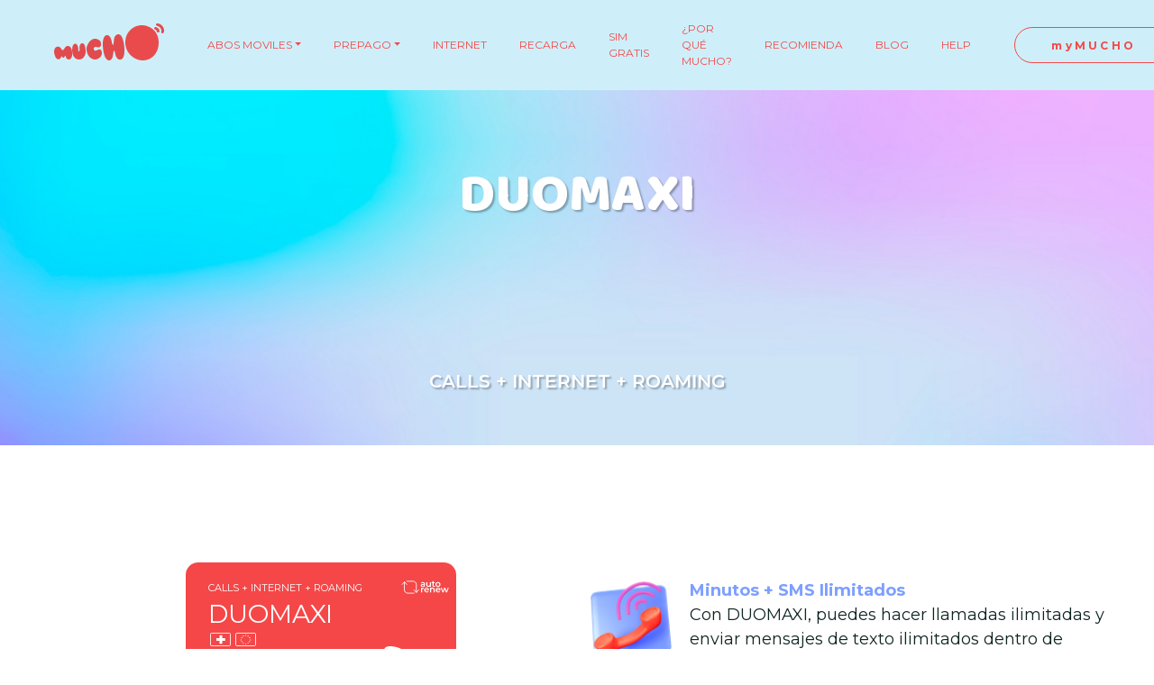

--- FILE ---
content_type: text/html; charset=UTF-8
request_url: https://muchomobile.ch/es/prepago/europa-mundo-llamadas-internet/duomaxi
body_size: 6935
content:
<!DOCTYPE html>
<html lang="es">
<head>
            <!-- Google tag (gtag.js) -->
        <script async src="https://www.googletagmanager.com/gtag/js?id=G-QVLBWMBCDF"></script>
        <script>
            window.dataLayer = window.dataLayer || [];
            function gtag(){dataLayer.push(arguments);}
            gtag('js', new Date());

            gtag('config', 'GTM-TFX66M3');
            gtag('config', 'DC-15967321');
        </script>
        <!-- End of global snippet: Please do not remove -->
    
    <meta charset="utf-8">
    <link rel="icon" type="image/png" href="/favicon.png"/>
    <meta name="viewport" content="width=device-width, initial-scale=1"/>

        <title>DUOMAXI | Tarjeta SIM de prepago Suiza y Europa</title>
    <meta name="robots" content="index,follow"/>
    <link rel="canonical" href="https://muchomobile.ch/es/prepago/europa-mundo-llamadas-internet/duomaxi"/>
<link rel="alternate" href="https://muchomobile.ch/de/prepaid/europa-welt-anruf-internet/duomaxi" hreflang="de-ch" />
<link rel="alternate" href="https://muchomobile.ch/en/prepaid/europe-world-call-internet/duomaxi" hreflang="en-ch" />
<link rel="alternate" href="https://muchomobile.ch/es/prepago/europa-mundo-llamadas-internet/duomaxi" hreflang="es-ch" />
<link rel="alternate" href="https://muchomobile.ch/fr/prépayé/europe-monde-appel-internet/duomaxi" hreflang="fr-ch" />
<link rel="alternate" href="https://muchomobile.ch/it/prepagata/europa-mondo-chiamate-internet/duomaxi" hreflang="it-ch" />
<link rel="alternate" href="https://muchomobile.ch/pt/pré-pago/europa-mundo-chamadas-internet/duomaxi" hreflang="pt-ch" />
<link rel="alternate" href="https://muchomobile.ch/" hreflang="x-default" />
    <meta name="description" content="¿Suiza y Europa ilimitada por 39,90 CHF/mes es posible? Descubra ahora nuestra tarjeta SIM de prepago DUOMAXI. Pida su tarjeta SIM gratuita.">

            <link rel="stylesheet" href="/build/frontend/1.css"><link rel="stylesheet" href="/build/frontend/frontend.css">
    
        <script type='application/ld+json'>
        {
            "@context": "http://www.schema.org",
            "@type": "WebPage",
            "name": "DUOMAXI | Tarjeta SIM de prepago Suiza y Europa",
            "description": "¿Suiza y Europa ilimitada por 39,90 CHF/mes es posible? Descubra ahora nuestra tarjeta SIM de prepago DUOMAXI. Pida su tarjeta SIM gratuita.",
            "url": "https://muchomobile.ch/es/prepago/europa-mundo-llamadas-internet/duomaxi"
        }
    </script>
    <script type='application/ld+json'>
        {
            "@context": "http://www.schema.org",
            "@type": "product",
            "brand": "Mucho Mobile",
            "name": "DUOMAXI | Tarjeta SIM de prepago Suiza y Europa",
            "description": "¿Suiza y Europa ilimitada por 39,90 CHF/mes es posible? Descubra ahora nuestra tarjeta SIM de prepago DUOMAXI. Pida su tarjeta SIM gratuita."
        }
    </script>

    
    <!-- Start cookieyes banner -->
            
        <script id="cookieyes" type="text/javascript" src="https://cdn-cookieyes.com/client_data/3d7ca5a9bd9156fbdd8eb990/script.js"></script>
        <!-- End cookieyes banner -->
</head>
<body>
<!--
Event snippet for MUCHO | PageView Activity on : Please do not remove.
Place this snippet on pages with events you're tracking.
Creation date: 10/20/2025
-->
<script>
    gtag('event', 'conversion', {
        'allow_custom_scripts': true,
        'send_to': 'DC-15967321/pavi0/pavi0+standard'
    });
</script>
<noscript>
    <img src="https://ad.doubleclick.net/ddm/activity/src=15967321;type=pavi0;cat=pavi0;dc_lat=;dc_rdid=;tag_for_child_directed_treatment=;tfua=;npa=;gdpr=${GDPR};gdpr_consent=${GDPR_CONSENT_755};ord=1?"
         width="1"
         height="1"
         alt=""
    />
</noscript>
<noscript>
    <iframe src="https://www.googletagmanager.com/ns.html?id=GTM-TFX66M3"
            height="0"
            width="0"
            style="display:none;visibility:hidden"></iframe>
</noscript>
<!-- End of event snippet: Please do not remove -->

<div>
    
<header>
    <nav class="navbar navbar-expand-lg navbar-light navbar-desktop">
        <a class="navbar-brand" href="/es/">
            <div class="logo-mucho"></div>
        </a>
        <button class="navbar-toggler collapsed"
                type="button"
                data-toggle="collapse"
                data-target="#navbarSupportedContent"
                aria-controls="navbarSupportedContent"
                aria-expanded="false"
                aria-label="Toggle navigation"
        ><span class="navbar-toggler-icon"></span></button>
        <div class="collapse navbar-collapse" id="navbarSupportedContent">
            <ul class="navbar-nav mr-auto">
                                                        <li class="nav-item dropdown">
                                                                            <a class="nav-link dropdown-toggle"
                               href="/es/abo"
                               id="navbarDropdown_1"
                               role="button"
                               aria-haspopup="true"
                               aria-expanded="false">ABOS MOVILES</a>
                                                                            <div class="dropdown-menu" aria-labelledby="navbarDropdown_1">
                                                                                                        <a class="dropdown-item" href="/es/abo/muchonano">
                                        MUCHO NANO</a>
                                                                                                        <a class="dropdown-item" href="/es/abo/muchomini">
                                        MUCHO MINI</a>
                                                                                                        <a class="dropdown-item" href="/es/abo/muchoswiss">
                                        MUCHO SWISS</a>
                                                                                                        <a class="dropdown-item" href="/es/abos/europa-llamadas-internet">
                                        MUCHO EUROPE</a>
                                                                                                        <a class="dropdown-item" href="/es/tarifas/roaming">
                                        ROAMING</a>
                                                            </div>
                                            </li>
                                                        <li class="nav-item dropdown">
                                                                            <a class="nav-link dropdown-toggle"
                               href="/es/prepago"
                               id="navbarDropdown_2"
                               role="button"
                               aria-haspopup="true"
                               aria-expanded="false">PREPAGO</a>
                                                                            <div class="dropdown-menu" aria-labelledby="navbarDropdown_2">
                                                                                                        <a class="dropdown-item" href="/es/prepago/suiza-llamada-internet">
                                        DUO NACIONAL</a>
                                                                                                        <a class="dropdown-item" href="/es/prepago/europa-mundo-llamadas-internet">
                                        DUO INTERNACIONAL</a>
                                                                                                        <a class="dropdown-item" href="/es/prepago/suiza-europa-internet">
                                        INTERNET Y DATOS</a>
                                                            </div>
                                            </li>
                                                        <li class="nav-item ">
                                                                            <a class="nav-link" href="/es/internet">
                                INTERNET</a>
                                                                    </li>
                                                        <li class="nav-item ">
                                                                            <a class="nav-link" href="/es/recarga">
                                RECARGA</a>
                                                                    </li>
                                                        <li class="nav-item ">
                                                                            <a class="nav-link" href="/es/sim-gratis">
                                SIM GRATIS</a>
                                                                    </li>
                                                        <li class="nav-item ">
                                                                            <a class="nav-link" href="/es/ventajas">
                                ¿POR QUÉ MUCHO?</a>
                                                                    </li>
                                                        <li class="nav-item ">
                                                                            <a class="nav-link" href="https://muchomobile.ch/es/recomienda">
                                RECOMIENDA</a>
                                                                    </li>
                                                        <li class="nav-item ">
                                                                            <a class="nav-link" href="https://help.muchomobile.ch/en/blog">
                                BLOG</a>
                                                                    </li>
                                                        <li class="nav-item ">
                                                                            <a class="nav-link" href="/es/ayuda">
                                HELP</a>
                                                                    </li>
                            </ul>
            <div>
                <ul class="navbar-nav mr-auto">
                    <li class="nav-item">
                                                <a href="https://selfcare.muchomobile.ch/">
                            <button class="btn btn-secondary btn-out-line">
                                myMUCHO
                            </button>
                        </a>
                    </li>
                    <li class="nav-item dropdown">
                        <a class="nav-link dropdown-toggle"
                           href="#"
                           id="navbarDropdown"
                           role="button"
                           data-toggle="dropdown"
                           aria-haspopup="true"
                           aria-expanded="false">ES</a>
                        <div class="dropdown-menu" aria-labelledby="navbarDropdown">
                                                                                            <a class="dropdown-item"
                                   href="                        
                
                
    /en/prepaid/europe-world-call-internet/duomaxi
"
                                >EN</a>
                                                                                            <a class="dropdown-item"
                                   href="                        
                
                
    /de/prepaid/europa-welt-anruf-internet/duomaxi
"
                                >DE</a>
                                                                                            <a class="dropdown-item"
                                   href="                        
                
                
    /fr/pr%C3%A9pay%C3%A9/europe-monde-appel-internet/duomaxi
"
                                >FR</a>
                                                                                            <a class="dropdown-item"
                                   href="                        
                
                
    /it/prepagata/europa-mondo-chiamate-internet/duomaxi
"
                                >IT</a>
                                                                                            <a class="dropdown-item"
                                   href="                        
                
                
    /pt/pr%C3%A9-pago/europa-mundo-chamadas-internet/duomaxi
"
                                >PT</a>
                                                    </div>
                    </li>
                </ul>
            </div>
        </div>
    </nav>
    <nav class="navbar navbar-expand-lg navbar-light navbar-mobile">
        <a class="navbar-brand" href="/es/">
            <div class="logo-mucho"></div>
        </a>
        <button class="navbar-toggler collapsed"
                type="button"
                data-toggle="collapse"
                data-target="#navbarSupportedContent"
                aria-controls="navbarSupportedContent"
                aria-expanded="false"
                aria-label="Toggle navigation"><span class="navbar-toggler-icon"></span></button>
        <div class="collapse navbar-collapse" id="navbarSupportedContent">
            <ul class="navbar-nav mr-auto">
                                                        <li class="nav-item dropdown">
                                                                            <a class="nav-link dropdown-toggle"
                               href="#"
                               id="navbarDropdown_1"
                               aria-haspopup="true"
                               aria-expanded="false">
                                ABOS MOVILES
                            </a>
                            <div class="dropdown-menu" aria-labelledby="navbarDropdown_1">
                                <a class="prepaid dropdown-item" href="/es/abo">PREPAID</a>

                                                                                                        <a class="dropdown-item" href="/es/abo/muchonano">
                                        MUCHO NANO</a>

                                                                                                        <a class="dropdown-item" href="/es/abo/muchomini">
                                        MUCHO MINI</a>

                                                                                                        <a class="dropdown-item" href="/es/abo/muchoswiss">
                                        MUCHO SWISS</a>

                                                                                                        <a class="dropdown-item" href="/es/abos/europa-llamadas-internet">
                                        MUCHO EUROPE</a>

                                                                                                        <a class="dropdown-item" href="/es/tarifas/roaming">
                                        ROAMING</a>

                                                            </div>
                                            </li>
                                                        <li class="nav-item dropdown">
                                                                            <a class="nav-link dropdown-toggle"
                               href="#"
                               id="navbarDropdown_2"
                               aria-haspopup="true"
                               aria-expanded="false">
                                PREPAGO
                            </a>
                            <div class="dropdown-menu" aria-labelledby="navbarDropdown_2">
                                <a class="prepaid dropdown-item" href="/es/prepago">PREPAID</a>

                                                                                                        <a class="dropdown-item" href="/es/prepago/suiza-llamada-internet">
                                        DUO NACIONAL</a>

                                                                                                        <a class="dropdown-item" href="/es/prepago/europa-mundo-llamadas-internet">
                                        DUO INTERNACIONAL</a>

                                                                                                        <a class="dropdown-item" href="/es/prepago/suiza-europa-internet">
                                        INTERNET Y DATOS</a>

                                                            </div>
                                            </li>
                                                        <li class="nav-item ">
                                                                            <a class="nav-link" href="/es/internet">
                                INTERNET</a>
                                            </li>
                                                        <li class="nav-item ">
                                                                            <a class="nav-link" href="/es/recarga">
                                RECARGA</a>
                                            </li>
                                                        <li class="nav-item ">
                                                                            <a class="nav-link" href="/es/sim-gratis">
                                SIM GRATIS</a>
                                            </li>
                                                        <li class="nav-item ">
                                                                            <a class="nav-link" href="/es/ventajas">
                                ¿POR QUÉ MUCHO?</a>
                                            </li>
                                                        <li class="nav-item ">
                                                                            <a class="nav-link" href="https://muchomobile.ch/es/recomienda">
                                RECOMIENDA</a>
                                            </li>
                                                        <li class="nav-item ">
                                                                            <a class="nav-link" href="https://help.muchomobile.ch/en/blog">
                                BLOG</a>
                                            </li>
                                                        <li class="nav-item ">
                                                                            <a class="nav-link" href="/es/ayuda">
                                HELP</a>
                                            </li>
                            </ul>
            <div class="nav-right-section">
                <ul class="navbar-nav mr-auto">
                    <li class="nav-item">
                                                <a href="https://selfcare.muchomobile.ch/">
                            <button class="btn btn-secondary btn-out-line">
                                myMUCHO
                            </button>
                        </a>
                    </li>
                    <li class="nav-item dropdown">
                        <a class="nav-link dropdown-toggle"
                           href="#"
                           id="navbarLangDropdown"
                           role="button"
                           data-toggle="dropdown"
                           aria-haspopup="true"
                           aria-expanded="false">
                            ES
                        </a>
                        <div class="dropdown-menu" aria-labelledby="navbarLangDropdown">
                                                                                            <a class="dropdown-item"
                                   href="                        
                
                
    /en/prepaid/europe-world-call-internet/duomaxi
"
                                >EN</a>
                                                                                            <a class="dropdown-item"
                                   href="                        
                
                
    /de/prepaid/europa-welt-anruf-internet/duomaxi
"
                                >DE</a>
                                                                                            <a class="dropdown-item"
                                   href="                        
                
                
    /fr/pr%C3%A9pay%C3%A9/europe-monde-appel-internet/duomaxi
"
                                >FR</a>
                                                                                            <a class="dropdown-item"
                                   href="                        
                
                
    /it/prepagata/europa-mondo-chiamate-internet/duomaxi
"
                                >IT</a>
                                                                                            <a class="dropdown-item"
                                   href="                        
                
                
    /pt/pr%C3%A9-pago/europa-mundo-chamadas-internet/duomaxi
"
                                >PT</a>
                                                    </div>
                    </li>
                </ul>
            </div>
        </div>
    </nav>
</header>
        <main>
        <div class="container-fluid">
            <section class="hero-wrapper d-flex align-items-center justify-content-center bg-blur height-small">
                <div class="hero-content">
                    <h1>DUOMAXI</h1>
                    <p>CALLS + INTERNET + ROAMING</p>
                </div>
            </section>
            <section>
                <div class="section-wrapper">
                    <div class="row">
                        <div class="col d-flex justify-content-center">
                            <div class="pack-wrapper-item" >
    <div class="pack-item red  "
    >
                <div class="plan-top">
                            <div class="auto-renew-wrapper">
                    <div class="icon-pack-auto-renew"></div>
                </div>
                        <div class="plan-type">CALLS + INTERNET + ROAMING</div>
            <div class="plan-title">DUOMAXI</div>
            <div class="plan-locations">
                                    <div class="icon-location-swiss space"></div>
                                    <div class="icon-location-eu space"></div>
                            </div>
            <div class="plan-content">
                <div class="price">
                                            
    
    
    <div class="currency">CHF</div>
    <div class="entire">39.</div>
    <div class="decimal">00</div>
    <div class="time">1 mes</div>

                                    </div>
            </div>
            <div class="plan-detail-wrapper">
                <div class="plan-items">
                    <div class="plan-icons">
                                                    <div class="plan-icon-item">
                                <div class="plan-icon-item-left">
                                    <div class="plan-icon-telephone"></div>
                                                                    </div>
                                <div class="plan-icon-item-right">
                                    <strong>Minutos + SMS Ilimitados</strong><br/>en Suiza + hacia Europa
                                </div>
                            </div>
                                                    <div class="plan-icon-item">
                                <div class="plan-icon-item-left">
                                    <div class="plan-icon-internet"></div>
                                                                    </div>
                                <div class="plan-icon-item-right">
                                    <strong>Datos Ilimitados</strong><br/>20GB Top Speed en Suiza
                                </div>
                            </div>
                                                    <div class="plan-icon-item">
                                <div class="plan-icon-item-left">
                                    <div class="plan-icon-roaming"></div>
                                                                    </div>
                                <div class="plan-icon-item-right">
                                    <strong>2GB Roaming</strong><br/>en Europa
                                </div>
                            </div>
                                            </div>
                </div>
            </div>
        </div>
        <div class="plan-bottom">
            <div class="mb-1">
                <div class="col">
                    <a href="https://go.muchomobile.ch/simpack/index.cfm/es?mk=web_duomaxi">
                        <button class="btn pack-checkout propagate-utm">SELECCIONE</button>
                    </a>
                </div>
            </div>
                                        <div>
                    <a href="/uploads/packs/facsheets/DUOMAXI/Mucho_FactSheet_Duomaxi EN.pdf"
                       class="link-white"
                       target="_blank">FACT SHEET</a>
                </div>
                    </div>
    </div>
</div>
                        </div>
                        <div class="col mt-5">
                                                            <div class="features-icons-item mb-5">
                                    <div class="image">
                                        <div class="feature-icon-telephone"
                                             style="background-image: url(/uploads/packs/minutes-60b7f5e38821c2.13841023.png)"></div>
                                    </div>
                                    <div class="content">
                                        <div>
                                            <div class="title">Minutos + SMS Ilimitados</div>
                                            <div class="description"><p>Con DUOMAXI, puedes hacer llamadas ilimitadas y enviar mensajes de texto ilimitados dentro de Suiza y <strong>desde Suiza</strong> a Europa.</p></div>
                                        </div>
                                    </div>
                                </div>
                                                            <div class="features-icons-item mb-5">
                                    <div class="image">
                                        <div class="feature-icon-telephone"
                                             style="background-image: url(/uploads/packs/internet-data-60b7f5e964c148.59699637.png)"></div>
                                    </div>
                                    <div class="content">
                                        <div>
                                            <div class="title">Datos Ilimitados</div>
                                            <div class="description"><p>Este pack ofrece un servicio de Internet a dos velocidades: una cantidad inicial de 20 GB, y luego una cantidad ilimitada de datos a una velocidad inferior de 256kbps (&amp; sin hotspot).</p></div>
                                        </div>
                                    </div>
                                </div>
                                                            <div class="features-icons-item mb-5">
                                    <div class="image">
                                        <div class="feature-icon-telephone"
                                             style="background-image: url(/uploads/packs/image-why-mucho-60c30ef74d7b57.19777749.png)"></div>
                                    </div>
                                    <div class="content">
                                        <div>
                                            <div class="title">2GB Roaming</div>
                                            <div class="description"><p>Los 2GB de Roaming del paquete DUOMAXI se activan autom&aacute;ticamente una vez consumidos los primeros MB de datos incluidos en el paquete en Suiza.</p></div>
                                        </div>
                                    </div>
                                </div>
                                                    </div>
                    </div>
                </div>
            </section>
            <section class="blue-light no-margins" style="z-index:1;">
                <div class="section-wrapper">
                    <div class="select-now-wrapper">
                        <div class="image-wrapper">
    <div class="image-select-now">
        <img src="/build/frontend/images/image-select-now.png" alt="¡Selecciona ahora mismo tu DUOMAXI!"/>
    </div>
</div>
<div class="content">
    <div>
        <h2>¡Selecciona ahora mismo tu DUOMAXI!</h2>
                    <h3><p><span style="font-size: 12pt;">Si ya eres cliente, env&iacute;a el mensaje&nbsp;<strong>DUOMAXI</strong>&nbsp;al 778 o consulta nuestra p&aacute;gina de&nbsp;<a href="../../palabras-clave">palabras clave</a>&nbsp;</span></p></h3>
            </div>
</div>
<div class="content button">
    <a href="https://go.muchomobile.ch/simpack/index.cfm/es?mk=web_duomaxi">
        <button class="btn btn-secondary btn-large propagate-utm">SELECCIÓNALO AHORA</button>
    </a>
</div>
                    </div>
                </div>
                <div class="text-center mt-5">
                    <div class="item">
                        <a href="/es/tarifas">
                            <button class="btn btn-secondary btn-large btn-out-line mb-2">
                                Trarifas locales Suiza, Internationales y Roaming</button>
                        </a>
                    </div>
                </div>
            </section>
                        <section class="blue-light-gradient">
                <div class="section-wrapper">
                    <div class="row">
                        <div class="col">
                            <div class="best-choice-wrapper mb-5">
                                <div class="section-wrapper-small center mb-5">
                                    <h3>LA MEJOR ELECCIÓN</h3>
                                    <h2>Un Pack es una alternativa inteligente a un Abo móvil</h2>
                                </div>
                                <div class="row">
                                                                                                                <div class="col">
                                            <div class="box-icon">
                                                <div class="image">
                                                    <img src="/build/frontend/images/image-flexibility.png"
                                                         alt="Flexibilidad"/>
                                                </div>
                                                <div class="title">Flexibilidad</div>
                                                <div class="description"><p>Usted decide en cualquier momento detener la renovaci&oacute;n autom&aacute;tica de su paquete de 1 mes.</p></div>
                                            </div>
                                        </div>
                                                                            <div class="col">
                                            <div class="box-icon">
                                                <div class="image">
                                                    <img src="/build/frontend/images/image-freedom.png"
                                                         alt="Libertad"/>
                                                </div>
                                                <div class="title">Libertad</div>
                                                <div class="description"><p>Sin compromiso: interrumpe, cambia de paquete, detiene o incluso abandona cuando quiera.</p></div>
                                            </div>
                                        </div>
                                                                            <div class="col">
                                            <div class="box-icon">
                                                <div class="image">
                                                    <img src="/build/frontend/images/image-control.png"
                                                         alt="Control"/>
                                                </div>
                                                <div class="title">Control</div>
                                                <div class="description"><p>&iexcl;Sin sorpresas desagradables! &iexcl;Ya no tiene ning&uacute;n riesgo de exceder su presupuesto al final del mes!</p></div>
                                            </div>
                                        </div>
                                                                    </div>
                            </div>
                        </div>
                    </div>
                </div>
                <div class="section-wrapper any-question-wrapper">
                    <div class="row">
                        <div class="col">
                            <div class="bg-cloud-left"></div>
                            <div class="section-wrapper-medium center mb-5">
                                <div class="box">
                                    <div class="center">
                                        <h2>¿Alguna pregunta?</h2>
                                    </div>
                                    <div class="row">
                                        <div id="accordion" class="toggle-wrapper">
                                                                                            <div class="card">
                                                    <button class="btn-link-toggle"
                                                            data-toggle="collapse"
                                                            data-target="#question-1"
                                                            aria-expanded="true"
                                                            aria-controls="question-1">
                                                        ¿Cómo puedo conseguir mi SIM Gratis?
                                                    </button>
                                                    <div id="question-1"
                                                         class="collapse show"
                                                         aria-labelledby="headingOne"
                                                         data-parent="#accordion">
                                                        <div class="card-body"><p>Hay muchas formas en las que puedes pedir tu SIM de MUCHO totalmente gratis. &iexcl;Elige tu opci&oacute;n preferida!</p>
<p>- P&iacute;dela online y te la enviaremos gratis.</p>
<p>- Compra tu pack preferido y rec&iacute;bela directamente en casa.</p></div>
                                                    </div>
                                                </div>
                                                                                            <div class="card">
                                                    <button class="btn-link-toggle"
                                                            data-toggle="collapse"
                                                            data-target="#question-2"
                                                            aria-expanded="true"
                                                            aria-controls="question-2">
                                                        ¿Cómo se activa la función? 
                                                    </button>
                                                    <div id="question-2"
                                                         class="collapse "
                                                         aria-labelledby="headingOne"
                                                         data-parent="#accordion">
                                                        <div class="card-body"><p>Mini Gu&iacute;a :</p>
<p>1. Accede a tu Cockpit myMUCHO</p>
<p>2. Registra una tarjeta de pago</p>
<p>3. Marca la casilla para abrir la selecci&oacute;n de la tarjeta de pago</p>
<p>&iexcl;Eso es!</p>
<p>Enlace al video explicativo :&nbsp;<a href="https://youtu.be/aWiRGpDUJnE">Cockpit - Pago autom&aacute;tico de tu Paquete M&oacute;vil</a></p></div>
                                                    </div>
                                                </div>
                                                                                            <div class="card">
                                                    <button class="btn-link-toggle"
                                                            data-toggle="collapse"
                                                            data-target="#question-3"
                                                            aria-expanded="true"
                                                            aria-controls="question-3">
                                                        ¿Cómo puedo consultar mi crédito restante?
                                                    </button>
                                                    <div id="question-3"
                                                         class="collapse "
                                                         aria-labelledby="headingOne"
                                                         data-parent="#accordion">
                                                        <div class="card-body"><p>Puedes consultar tu cr&eacute;dito restante a cualquier hora a trav&eacute;s de una de las siguientes opciones:</p>
<p>1) Llama al n&uacute;mero *130# desde tu tarjeta SIM de MUCHO.</p>
<p>2) Entra en tu cuenta myMUCHO y compruebe all&iacute; el saldo de su cuenta (<a href="https://selfcare.muchomobile.ch/account?returnUrl=%2Fhome">www.muchomobile.ch/myMUCHO</a>).</p>
<p>No dudes en consultar nuestro v&iacute;deo tutorial &ldquo;&iquest;C&oacute;mo consultar mi cr&eacute;dito?&rdquo;.</p>
<p>3) Env&iacute;a un SMS con la palabra &ldquo;STATUS&rdquo; al n&uacute;mero 778. Recibir&aacute;s un mensaje SMS indicando el cr&eacute;dito restante. En el caso de nuestros packs de prepago, recibir&aacute;s una notificaci&oacute;n autom&aacute;tica por SMS indicando tu cr&eacute;dito restante despu&eacute;s de cada llamada. Para desactivar esta notificaci&oacute;n, dir&iacute;gete a tu cuenta myMUCHO, o sigue las instrucciones de nuestro v&iacute;deo tutorial sobre c&oacute;mo personalizar tus servicios.</p></div>
                                                    </div>
                                                </div>
                                                                                            <div class="card">
                                                    <button class="btn-link-toggle"
                                                            data-toggle="collapse"
                                                            data-target="#question-4"
                                                            aria-expanded="true"
                                                            aria-controls="question-4">
                                                        ¿Cómo puedo comprar datos adicionales de Internet durante el mes, una vez que se agota mi PACK mensual?
                                                    </button>
                                                    <div id="question-4"
                                                         class="collapse "
                                                         aria-labelledby="headingOne"
                                                         data-parent="#accordion">
                                                        <div class="card-body"><p>Puede comprar &nbsp;datos adicionales de Internet 5G highspeed durante el mes.</p>
<p>O por sms enviando:</p>
<p>- al 778 "PLUS1" para obtener inmediatamente 1GB de alta velocidad por CHF 5</p>
<p>- al 778 "PLUS5" para obtener inmediatamente 5GB por CHF 15</p>
<p>O a trav&eacute;s del cockpit myMUCHO&nbsp; (www.muchomobile.ch/mymucho ). Luego, simplemente haga clic en el PACK deseado desde el bot&oacute;n "comprar".</p>
<p>Enlace al video explicativo :&nbsp;<a href="https://youtu.be/G-QfxwgBVjw">Cockpit - A&ntilde;adir m&aacute;s Internet a mi paquete m&oacute;vil actual</a></p></div>
                                                    </div>
                                                </div>
                                                                                            <div class="card">
                                                    <button class="btn-link-toggle"
                                                            data-toggle="collapse"
                                                            data-target="#question-5"
                                                            aria-expanded="true"
                                                            aria-controls="question-5">
                                                        ¿Cómo puedo desactivar la renovación automática de mi pack?
                                                    </button>
                                                    <div id="question-5"
                                                         class="collapse "
                                                         aria-labelledby="headingOne"
                                                         data-parent="#accordion">
                                                        <div class="card-body"><p>Si deseas desactivar la renovaci&oacute;n autom&aacute;tica de tu pack, estos son los pasos que debes seguir:</p>
<p>1) Accede a tu cuenta personal myMUCHO</p>
<p>2) En la secci&oacute;n &ldquo;PACKS&rdquo; busca tu pack activo y haz clic en la papelera que hay en el lado derecho del nombre del pack.</p>
<p>3) Una vez hayas hecho esto, cuando tu pack activo actual caduque pasar&aacute;s a tener un plan de facturaci&oacute;n de llamadas por minuto y perder&aacute;s el acceso a internet. Para volver a tener acceso a Internet y un paquete de llamadas, ve a la secci&oacute;n packs de prepago MUCHO Mobile y elige el pack que quieras.</p></div>
                                                    </div>
                                                </div>
                                                                                    </div>
                                    </div>
                                </div>
                            </div>
                        </div>
                    </div>
                </div>
            </section>
            <section class="no-margins">
                <div class="section-wrapper">
                    <div class="select-now-wrapper white-bg">
                        <div class="image-wrapper">
    <div class="image-select-now">
        <img src="/build/frontend/images/image-select-now.png" alt="¡Selecciona ahora mismo tu DUOMAXI!"/>
    </div>
</div>
<div class="content">
    <div>
        <h2>¡Selecciona ahora mismo tu DUOMAXI!</h2>
                    <h3><p><span style="font-size: 12pt;">Si ya eres cliente, env&iacute;a el mensaje&nbsp;<strong>DUOMAXI</strong>&nbsp;al 778 o consulta nuestra p&aacute;gina de&nbsp;<a href="../../palabras-clave">palabras clave</a>&nbsp;</span></p></h3>
            </div>
</div>
<div class="content button">
    <a href="https://go.muchomobile.ch/simpack/index.cfm/es?mk=web_duomaxi">
        <button class="btn btn-secondary btn-large propagate-utm">SELECCIÓNALO AHORA</button>
    </a>
</div>
                    </div>
                </div>
            </section>
        </div>
    </main>
    <footer>
    <div class="section-wrapper">
        <div class="row">
            <div class="col-md-12 col-lg-5">
                <div class="footer-company">
                    <div class="logo-mucho-mobile-blue-light"></div>
                    <div class="social-links">
                        <div class="social-links-intro">We’re MUCHO social !</div>
                        <div class="social-links-icons">
                                                                                                <a href="https://www.facebook.com/mucho.sim">
                                        <div class="icon-social-facebook"></div>
                                    </a>
                                                                                                                                                                                                                                                        <a href="https://www.instagram.com/mucho.mobile/">
                                        <div class="icon-social-instagram"></div>
                                    </a>
                                                                                                                                <a href="https://www.youtube.com/channel/UCwXy7SAmZj22z2JkRtEI-Ig">
                                        <div class="icon-social-youtube"></div>
                                    </a>
                                                                                    </div>
                    </div>
                    <div class="copyright">
                        © 2026 muchomobile.ch - All rights reserved. contact@muchomobile.ch
                    </div>
                </div>
            </div>
            <div class="col-md-12 col-lg-7 md-order-first">
                <div class="row">
                                            <div class="col">
                            <div class="footer-links">
                                <div class="item">MÓVIL</div>
                                                                                                        <div class="item">
                                        <a href="/es/">Home</a>
                                    </div>
                                                                                                        <div class="item">
                                        <a href="/es/abo">Abos moviles</a>
                                    </div>
                                                                                                        <div class="item">
                                        <a href="/es/prepago">Prepago</a>
                                    </div>
                                                                                                        <div class="item">
                                        <a href="/es/recarga">Recarga</a>
                                    </div>
                                                                                                        <div class="item">
                                        <a href="https://selfcare.muchomobile.ch/account/login?returnUrl=%2Fhome">myMucho</a>
                                    </div>
                                                                                                        <div class="item">
                                        <a href="https://muchomobile.ch/es/recomienda">Recomienda a un amigo</a>
                                    </div>
                                                            </div>
                        </div>
                                            <div class="col">
                            <div class="footer-links">
                                <div class="item">AYUDA</div>
                                                                                                        <div class="item">
                                        <a href="/es/ayuda">Obtener ayuda</a>
                                    </div>
                                                                                                        <div class="item">
                                        <a href="https://go.muchomobile.ch/selfregis/index.cfm/es">¿Cómo activar mi SIM?</a>
                                    </div>
                                                                                                        <div class="item">
                                        <a href="https://help.muchomobile.ch/es">FAQ</a>
                                    </div>
                                                                                                        <div class="item">
                                        <a href="https://help.muchomobile.ch/en/blog">Blog</a>
                                    </div>
                                                                                                        <div class="item">
                                        <a href="https://muchomobile.ch/faq/buscador-de-tiendas/?lang=es">Encontrar una tienda</a>
                                    </div>
                                                                                                        <div class="item">
                                        <a href="/es/palabras-clave">Palabras clave</a>
                                    </div>
                                                                                                        <div class="item">
                                        <a href="/es/ayuda/contacto">Contáctanos</a>
                                    </div>
                                                            </div>
                        </div>
                                            <div class="col">
                            <div class="footer-links">
                                <div class="item">SOBRE MUCHO</div>
                                                                                                        <div class="item">
                                        <a href="/es/ventajas">¿Por qué MUCHO?</a>
                                    </div>
                                                                                                        <div class="item">
                                        <a href="/es/condiciones">Aviso legal</a>
                                    </div>
                                                                                                        <div class="item">
                                        <a href="/uploads/cgv/mucho_service_fees_en.pdf">Tarifas Servicia</a>
                                    </div>
                                                                                                        <div class="item">
                                        <a href="/uploads/cgv/fr/impressum_fr.pdf">Impressum</a>
                                    </div>
                                                                                                        <div class="item">
                                        <a href="/uploads/cgv/fr/data_privacy_policy_fr.pdf">Política de protección de datos</a>
                                    </div>
                                                            </div>
                        </div>
                                    </div>
            </div>
        </div>
    </div>
</footer>
</div>

    <script src="/build/frontend/runtime.js"></script><script src="/build/frontend/0.js"></script><script src="/build/frontend/1.js"></script><script src="/build/frontend/frontend.js"></script>
    
</body>
</html>


--- FILE ---
content_type: image/svg+xml
request_url: https://muchomobile.ch/build/frontend/images/logo-mucho.d6ae6391.svg
body_size: 15205
content:
<svg width="122" height="41" viewBox="0 0 122 41" fill="none" xmlns="http://www.w3.org/2000/svg">
<path fill-rule="evenodd" clip-rule="evenodd" d="M49.307 28.9297C49.5161 28.8605 49.7454 28.8101 50.0071 28.7751C50.0177 28.7737 50.0284 28.773 50.039 28.7715C50.1219 28.7608 50.2045 28.7516 50.2878 28.7439C51.0048 28.6774 51.8316 29.1371 52.3808 30.1044C52.6323 30.5475 52.8258 31.0965 52.9237 31.7508C53.0125 32.3445 53.0235 32.9351 52.9584 33.5185C52.8919 34.1119 52.7468 34.698 52.5225 35.2727C52.4527 35.4503 52.3757 35.622 52.2931 35.7902C52.1587 36.0644 52.0063 36.3265 51.8354 36.5779C51.6087 36.9118 51.3507 37.228 51.0552 37.5281C50.2786 38.3185 49.3904 38.9183 48.3409 39.3629C47.6541 39.6535 46.9601 39.8473 46.2781 39.9387C45.5114 40.0414 44.7441 40.0141 43.9818 39.864C43.2871 39.727 42.5966 39.4892 41.9147 39.144C39.5671 37.9565 37.8454 35.8487 36.7978 32.8797C36.4334 31.8462 36.1964 30.8325 36.0817 29.8157C36.0148 29.2256 35.9889 28.635 36.0043 28.0385C36.0303 27.025 36.1699 26.1745 36.4299 25.4385C37.6032 22.1202 39.1728 19.8061 41.1955 18.4147C41.7213 18.0532 42.2763 17.7504 42.8644 17.5126C42.911 17.4936 42.9574 17.4745 43.0038 17.4553C43.1964 17.3754 43.3954 17.2926 43.5929 17.2502C43.7164 17.2236 43.8503 17.2007 44.014 17.1792C44.12 17.1648 44.2262 17.1525 44.3327 17.1403C44.4394 17.1277 44.5463 17.1154 44.6529 17.1011C44.7616 17.0804 44.8666 17.0631 44.9713 17.0492C46.4872 16.8461 48.0552 17.2704 49.7653 18.3469C50.1368 18.5805 50.4765 18.8743 50.784 19.2175C50.912 19.3604 51.0355 19.5095 51.1514 19.6703C51.2011 19.7395 51.2478 19.8102 51.2939 19.8815C51.3587 19.9815 51.4208 20.083 51.478 20.1869C51.7005 20.5918 51.866 21.032 51.984 21.5129C51.9967 21.565 52.0115 21.6149 52.0233 21.668C52.2439 22.6776 52.1662 23.7582 51.8181 24.662C51.8002 24.7084 51.7847 24.7564 51.7656 24.8022C51.4818 25.468 51.0606 25.9776 50.5666 26.278C50.3722 26.3959 50.1678 26.4848 49.9544 26.5331C49.8702 26.5522 49.7865 26.5672 49.7025 26.5783C49.5661 26.5967 49.4308 26.6052 49.2974 26.6057C49.1128 26.6062 48.9334 26.59 48.7587 26.5667C48.5353 26.5372 48.3216 26.4949 48.123 26.4483C48.1078 26.4447 48.0909 26.4413 48.0759 26.4375C47.387 26.2734 46.7644 26.1476 46.1733 26.0529C46.019 26.0284 45.8632 26.0261 45.7105 26.0466C45.5437 26.0689 45.3784 26.1198 45.2152 26.1955C44.9826 26.3031 44.7538 26.4632 44.532 26.6773C44.1022 27.0921 43.9179 27.6846 43.9986 28.3903C44.0032 28.4302 44.0105 28.4683 44.0166 28.5068C44.0999 29.0323 44.3256 29.4446 44.7083 29.7614C44.9425 29.9555 45.189 30.0854 45.445 30.1542C45.6281 30.2031 45.8158 30.2222 46.0079 30.2062C46.0561 30.2025 46.1041 30.1969 46.1525 30.1905C46.4283 30.1537 46.7126 30.0756 46.9967 29.9589C47.4015 29.7931 47.8281 29.6047 48.3052 29.3818C48.4614 29.3091 48.6229 29.232 48.7914 29.1514C48.8469 29.1245 48.9018 29.0981 48.9589 29.0705C49.0696 29.0166 49.1847 28.9699 49.307 28.9297" fill="#E24B4D"/>
<path fill-rule="evenodd" clip-rule="evenodd" d="M57.9028 39.3373C58.2182 39.7004 58.5583 39.9941 58.8885 40.2299C58.8968 40.2359 58.9057 40.2409 58.9142 40.2467C59.5532 40.6845 60.1709 40.9264 60.7621 40.9846C60.932 41.0013 61.1011 41.0056 61.2684 40.9918C61.6407 40.9611 62.0151 40.8459 62.3739 40.6699C62.9959 40.3647 63.6421 39.7222 63.9988 39.1407C64.4207 38.4529 64.7423 37.6627 64.9974 36.9014C65.2409 36.1743 65.3267 35.353 65.432 34.5851C65.5404 33.795 65.6334 32.9905 65.7554 32.1978C65.8622 31.5047 65.9863 31.0092 66.1305 30.6715C66.1876 30.5378 66.2779 30.4565 66.3829 30.4125C66.4221 30.3961 66.4634 30.3843 66.5069 30.3808C66.6979 30.3654 66.8817 30.4691 66.9904 30.6986C67.1851 31.1093 67.3556 31.7072 67.4999 32.2683C67.6276 32.7646 67.755 33.3247 67.8806 33.8693C68.0499 34.6034 68.2119 35.357 68.396 35.9172C68.7642 37.038 69.3613 38.1793 70.2665 38.9535C71.0755 39.6454 71.9727 40.1984 73.1105 40.1955C73.1946 40.1953 73.281 40.1957 73.3643 40.1902C74.0979 40.1424 74.9968 39.7038 75.5194 39.2001C75.9522 38.783 76.3705 38.2439 76.7017 37.5922C76.7605 37.4765 76.8171 37.3578 76.8717 37.2383C77.1899 36.5419 77.4297 35.7348 77.5793 34.988C77.5894 34.9377 77.6033 34.8895 77.6124 34.8384C77.798 33.7908 77.9136 32.7245 77.9713 31.6533C77.9796 31.4999 77.9876 31.3442 77.9913 31.1912C78.0188 30.0405 77.9765 28.8751 77.9261 27.7155C77.9061 27.2558 77.8885 26.7925 77.8704 26.3396C77.8547 25.9446 77.7823 25.2719 77.6827 24.4975C77.4963 23.0485 77.2884 21.5787 76.9375 20.1669C76.7273 19.3213 76.5035 18.4697 76.2309 17.6383C76.0809 17.1811 75.9312 16.7458 75.7665 16.3509C75.4401 15.568 75.0737 14.7772 74.5832 14.0694C74.5218 13.981 74.4597 13.8935 74.3968 13.8093C74.1113 13.4271 73.8102 13.1068 73.4929 12.8474C73.2048 12.612 72.9011 12.4308 72.5831 12.2939C72.327 12.1838 72.062 12.0998 71.7847 12.0516C71.4968 12.0018 71.2094 11.9879 70.9306 12.0106C70.7955 12.0215 70.6623 12.0438 70.5297 12.0713C69.8923 12.2039 69.2767 12.5252 68.6639 13.054C67.3111 14.2214 66.7446 15.8645 66.4853 17.5465C66.3999 18.1004 66.3459 18.8022 66.2842 19.4862C66.2335 20.0482 66.1809 20.6394 66.1199 21.1816C66.0069 22.1885 65.9016 22.8375 65.7873 23.2616C65.7017 23.5785 65.5388 23.7038 65.3468 23.7195C65.341 23.7199 65.3347 23.7183 65.3288 23.7186C65.1922 23.7235 65.0575 23.6695 64.9499 23.5317C64.7477 23.2727 64.579 22.9117 64.4475 22.4827C64.2971 21.9927 64.1576 21.3884 64.0254 20.7513C63.9269 20.2769 63.8285 19.7856 63.7265 19.3208C63.6523 18.9824 63.5808 18.6475 63.502 18.3425C63.268 17.4367 62.9665 16.4338 62.478 15.6489C62.1011 15.0436 61.5571 14.3171 60.9774 13.8497C60.5077 13.4711 60.0359 13.2058 59.5691 13.0635C59.2256 12.9589 58.8839 12.9159 58.5461 12.9433C57.9677 12.9904 57.3824 13.2348 56.817 13.6676C56.793 13.686 56.7683 13.7027 56.744 13.7217C56.439 13.9609 56.1606 14.2508 55.9064 14.5912C55.5839 15.0229 55.2997 15.5378 55.0487 16.144C55.0205 16.2122 54.9945 16.283 54.9677 16.3528C54.5224 17.506 54.3021 18.7111 54.1592 19.9185C54.148 20.0127 54.1412 20.1107 54.1321 20.2065C53.9145 22.4983 53.9832 24.8121 54.2112 27.0776C54.3432 28.388 54.5257 29.732 54.7491 31.0251C54.9032 31.9165 55.1079 32.8148 55.3278 33.7007C55.4011 33.9961 55.4756 34.2953 55.5551 34.577C55.8057 35.4639 56.1161 36.3131 56.5054 37.146C56.6477 37.4504 56.8143 37.7524 56.985 38.0411C57.282 38.5435 57.5872 38.9743 57.9028 39.3373" fill="#E24B4D"/>
<path fill-rule="evenodd" clip-rule="evenodd" d="M25.1894 23.4082C25.0876 23.2898 24.9818 23.1815 24.8729 23.0847C24.7527 22.9771 24.6307 22.8845 24.5078 22.8048C24.1608 22.5804 23.8044 22.4661 23.4437 22.4661C23.4185 22.4661 23.3929 22.469 23.3679 22.4701C23.1455 22.4797 22.9176 22.529 22.6887 22.6223C22.2305 22.8088 21.8329 23.1207 21.4865 23.562C21.2589 23.8517 21.0529 24.1955 20.8683 24.6008C20.8444 24.6537 20.8206 24.7076 20.7978 24.7624C20.7302 24.9233 20.6683 25.0964 20.6089 25.2783C20.5408 25.4878 20.4768 25.7148 20.4162 25.9614C20.4008 26.0257 20.3843 26.0869 20.3691 26.1539C19.9345 28.0577 19.8843 30.088 20.2154 32.3612C20.3967 33.6067 20.7658 34.7745 21.3159 35.8498C21.561 36.3287 21.8417 36.7897 22.158 37.2304C22.9097 38.2776 23.7809 39.0061 24.7481 39.3953C25.7209 39.7869 26.653 39.983 27.5939 39.9969C27.6299 39.9974 27.6658 39.9997 27.7018 39.9997C27.7294 39.9997 27.757 39.9995 27.7846 39.9992C27.8186 39.9995 27.8527 39.9997 27.8869 40C29.1757 40 30.3687 39.6293 31.4328 38.8984C32.6274 38.0774 33.529 36.9445 34.1309 35.5189C34.4332 34.804 34.6614 34.0166 34.8108 33.1549C34.9315 32.4606 34.995 31.7753 34.9995 31.1175C35.0104 29.4917 34.8318 27.8362 34.4694 26.1965C34.3051 25.4539 34.102 24.8156 33.8483 24.2456C33.8226 24.1879 33.7961 24.1348 33.77 24.0796C33.6752 23.8795 33.5764 23.6953 33.4738 23.5266C33.3909 23.3905 33.3062 23.2612 33.2176 23.144C33.1377 23.0388 33.0555 22.9409 32.9704 22.8503C32.8337 22.7049 32.694 22.5786 32.5515 22.4701C32.1413 22.1584 31.7066 22 31.2539 22C31.2096 22 31.1652 22.0015 31.1204 22.0046C30.85 22.0228 30.5897 22.0967 30.3399 22.2199C30.0305 22.3717 29.7377 22.6006 29.4642 22.9103C29.2183 23.1893 29.0077 23.4977 28.8311 23.8332C28.6675 24.1441 28.5332 24.4784 28.4295 24.8366C28.3713 25.0393 28.3257 25.2518 28.2867 25.4692C28.26 25.6178 28.2378 25.7702 28.2202 25.9258C28.1955 26.1458 28.1767 26.3702 28.17 26.6035C28.1575 27.0685 28.1857 27.5368 28.2179 27.9742C28.2488 28.3945 28.2504 28.7947 28.222 29.1834C28.2042 29.4257 28.1754 29.664 28.1346 29.899C28.0753 30.2391 27.974 30.671 27.7114 30.9963C27.6191 31.1109 27.5059 31.1741 27.3933 31.1741C27.3645 31.1741 27.3368 31.1689 27.31 31.1613C27.1696 31.1211 27.0561 30.9809 27.0051 30.7731C26.9288 30.4625 26.8785 30.1347 26.8594 29.8255C26.8356 29.4356 26.8231 29.0387 26.8113 28.6548C26.8038 28.4096 26.7961 28.1642 26.7855 27.9194C26.7682 27.5156 26.7236 27.1227 26.653 26.7381C26.4877 25.8415 26.1761 24.9925 25.7111 24.1675C25.6995 24.1469 25.6886 24.1262 25.6771 24.1057C25.6062 23.9828 25.5327 23.8666 25.4564 23.7566C25.3708 23.6324 25.2816 23.5157 25.1894 23.4082" fill="#E24B4D"/>
<path fill-rule="evenodd" clip-rule="evenodd" d="M16.9495 25.4328C16.6812 25.2947 16.3954 25.1895 16.0941 25.1149C16.018 25.0961 15.942 25.0777 15.8638 25.0628C15.6395 25.0203 15.4088 25.0003 15.1776 25.0006C15.1663 25.0006 15.1552 24.9999 15.1439 25C14.7158 25.0025 14.2754 25.0682 13.8103 25.2668C13.1747 25.5384 12.5546 26.2106 12.1641 26.7461C12.0417 26.9139 11.9027 27.09 11.7771 27.2679C11.6468 27.4525 11.5176 27.6227 11.3935 27.7867C11.2434 27.9854 11.091 28.2184 10.9315 28.453C10.6936 28.803 10.4722 29.1051 10.2527 29.34C10.0749 29.5303 9.88579 29.6563 9.69162 29.7046C9.6059 29.726 9.52058 29.7283 9.43611 29.7182C9.30777 29.7028 9.18169 29.6553 9.05833 29.5609C8.79832 29.362 8.55943 29.0402 8.34251 28.731C8.18087 28.5004 8.02373 28.2558 7.87381 28.0272C7.71349 27.783 7.54913 27.5383 7.38174 27.3183C6.96258 26.7675 6.53223 26.3942 6.07945 26.181C5.88101 26.0875 5.67783 26.0074 5.46852 25.9441C5.01085 25.8057 4.56583 25.7378 4.14566 25.743C3.8497 25.7467 3.56174 25.7873 3.28271 25.8635C2.8259 25.9881 2.39245 26.2091 1.98733 26.5256C1.83027 26.6483 1.67694 26.785 1.52818 26.9359C1.24279 27.2255 0.999939 27.5647 0.791094 27.9599C0.703518 28.1257 0.621456 28.3008 0.545914 28.4875C0.443355 28.7411 0.356712 29.0008 0.283732 29.2675C0.148565 29.7616 0.0613008 30.3044 0.023569 30.8397C-0.0185882 31.4378 -0.00111974 31.6512 0.0515961 32.1516C0.20788 33.6364 0.581627 35.0742 1.14737 36.4101C1.15219 36.4215 1.15715 36.4336 1.16205 36.4451C1.42834 37.0675 1.72942 37.6029 2.06877 38.0672C2.1402 38.1648 2.21396 38.2593 2.29074 38.3492C2.42094 38.5016 2.55455 38.6407 2.68987 38.7697C2.97643 39.043 3.27254 39.2728 3.59163 39.4563C3.70654 39.5222 3.82664 39.5786 3.95086 39.6267C4.27477 39.752 4.62662 39.8137 4.98678 39.8116C4.99291 39.8115 4.99889 39.8119 5.00479 39.812C5.90616 39.8341 6.57579 39.2239 7.04961 38.5936C7.26078 38.3128 7.44214 37.8916 7.61132 37.5534C7.66372 37.4485 7.71535 37.3474 7.7662 37.2526C7.82645 37.1404 7.88134 37.0273 7.93181 36.9305C7.98429 36.8296 8.03638 36.7439 8.09562 36.6618C8.18405 36.5394 8.30299 36.4743 8.42667 36.4926C8.44359 36.4951 8.46052 36.4999 8.47775 36.5052C8.54646 36.5264 8.61533 36.569 8.68233 36.6367C8.75709 36.7123 8.82867 36.7969 8.89847 36.8851C9.04489 37.0702 9.18829 37.2811 9.33945 37.4612C9.56902 37.7347 9.79883 37.9366 10.0323 38.0305C10.1112 38.0621 10.1912 38.0811 10.2723 38.0887C10.559 38.1155 10.8756 37.9781 11.1934 37.577C11.307 37.4336 11.4161 37.2454 11.5229 37.0539C11.5676 36.9739 11.6124 36.8916 11.6583 36.8106C11.7004 36.7364 11.7413 36.6583 11.7823 36.5805C11.8565 36.4396 11.9347 36.2928 12.0193 36.1653C12.1696 35.9387 12.3196 35.8354 12.4616 35.8463C12.4963 35.8489 12.5365 35.8598 12.5776 35.8811C12.6935 35.9412 12.8297 36.0961 12.9492 36.4451C13.0362 36.6991 13.1039 36.9704 13.1699 37.217C13.2109 37.3696 13.2523 37.5161 13.2979 37.6497C13.3518 37.8083 13.4042 37.9594 13.457 38.0944C13.5875 38.428 13.7257 38.6457 13.8931 38.8562C14.3243 39.3982 14.9033 39.7661 15.5413 39.9191C15.7721 39.9744 16.0102 40.0027 16.2525 39.9998C16.4451 39.9974 16.6371 39.9735 16.8269 39.9337C17.0492 39.887 17.2683 39.8171 17.4796 39.7213C17.6102 39.6621 17.7378 39.594 17.862 39.5166C18.282 39.255 18.6351 38.9125 18.9388 38.4751C18.9629 38.4404 18.9872 38.4067 19.0104 38.3711C19.3666 37.8251 19.6139 37.202 19.7634 36.4671C19.8405 36.0879 19.8996 35.7022 19.9402 35.3087C20.0077 34.6566 20.0048 33.9604 19.9943 33.2649C19.9774 32.1394 19.8937 30.945 19.6513 29.8126C19.599 29.5684 19.5475 29.3167 19.4788 29.0821C19.2353 28.25 18.9239 27.4044 18.3904 26.6887C18.3533 26.6392 18.315 26.5906 18.277 26.5427C18.1079 26.3295 17.9262 26.1364 17.7322 25.9668C17.4901 25.7549 17.229 25.5768 16.9495 25.4328" fill="#E24B4D"/>
<path fill-rule="evenodd" clip-rule="evenodd" d="M84.7525 7.06953C84.4331 7.36962 84.1485 7.65686 83.8994 7.92247C83.6082 8.23234 83.3338 8.55007 83.0692 8.87257C82.1709 9.9674 81.4253 11.1348 80.8286 12.3829C79.91 14.3042 79.3413 16.416 79.1138 18.7539C79.0809 19.0911 79.0566 19.4257 79.0375 19.7579C78.8951 22.2796 79.1586 24.6599 79.8219 26.8836C80.2796 28.4183 80.9298 29.8776 81.7685 31.257C81.9615 31.5743 82.1607 31.8888 82.3735 32.1979C82.8724 32.9207 83.4045 33.6036 83.9685 34.2446C84.6922 35.067 85.4694 35.8168 86.2913 36.4946C86.511 36.6751 86.7315 36.8535 86.9574 37.0235C87.6879 37.5732 88.4313 38.0633 89.1859 38.4996C91.6171 39.9069 94.1653 40.7262 96.7994 40.9411C97.2696 40.9794 97.7421 41 98.2172 41C98.9562 41 99.714 40.9537 100.469 40.8624C101.277 40.7653 102.044 40.6177 102.784 40.4302C103.935 40.1379 105.011 39.736 106.022 39.2171C106.478 38.983 106.923 38.7303 107.355 38.4485C107.895 38.0954 108.411 37.7216 108.903 37.3276C109.688 36.6984 110.409 36.0163 111.067 35.2842C112.259 33.9608 113.24 32.4697 114.012 30.8202C114.478 29.8239 114.87 28.7711 115.181 27.6598C115.781 25.511 116.05 23.2688 115.992 20.9579C115.955 19.4591 115.781 17.9313 115.466 16.3803C115.303 15.5808 115.087 14.8092 114.828 14.0607C114.231 12.3351 113.384 10.7493 112.288 9.32848C112.263 9.29607 112.241 9.26235 112.216 9.23017C112.02 8.98058 111.82 8.7373 111.617 8.5018C110.9 7.67072 110.134 6.93249 109.331 6.28996C109.034 6.05183 108.732 5.8248 108.424 5.61416C107.755 5.15601 107.075 4.7412 106.389 4.36766C103.653 2.87858 100.806 2.0699 98.0449 2.01386C97.8058 2.00485 97.5679 2 97.3321 2C97.3299 2 97.3272 2.00023 97.3247 2.00023C94.3984 2.00146 91.9038 2.68211 89.8401 3.63074C88.7769 4.11976 87.8287 4.67877 86.997 5.25594C86.1204 5.86445 85.3696 6.4902 84.7525 7.06953" fill="#E94B4D"/>
<path fill-rule="evenodd" clip-rule="evenodd" d="M116.979 0.491513C115.729 -0.0209097 113.184 -0.45571 113.014 0.938402C112.845 2.33021 114.202 2.72882 115.147 2.99788C116.354 3.34145 117.598 4.47502 118.145 5.21395C118.692 5.95296 119.039 7.00063 118.923 8.28833C118.84 9.20064 118.675 10.4047 119.515 10.8134C120.777 11.4274 121.301 10.3751 121.562 9.83642C122.905 7.05964 121.102 2.1822 116.979 0.491513" fill="#E24B4D"/>
<path fill-rule="evenodd" clip-rule="evenodd" d="M112.357 6.82167C112.65 6.90054 113.07 7.18064 113.306 7.47866C113.595 7.8437 113.691 8.16998 113.696 8.6507C113.703 9.41767 114.647 10.0339 115.49 9.99855C116.439 9.95867 117.007 9.27897 117 8.5099C116.98 6.43054 115.242 4.66337 112.961 4.05047C112.098 3.81798 111.182 4.4251 111.029 5.12692C110.854 5.9313 111.491 6.58888 112.357 6.82167" fill="#E94B4D"/>
</svg>


--- FILE ---
content_type: image/svg+xml
request_url: https://muchomobile.ch/build/frontend/images/plan-price-bg.c66cd2f1.svg
body_size: 2987
content:
<svg width="218" height="180" viewBox="0 0 218 180" fill="none" xmlns="http://www.w3.org/2000/svg">
<mask id="mask0" mask-type="alpha" maskUnits="userSpaceOnUse" x="27" y="10" width="163" height="170">
<path fill-rule="evenodd" clip-rule="evenodd" d="M27 10.1416H189.929V180H27V10.1416Z" fill="white"/>
</mask>
<g mask="url(#mask0)">
<path fill-rule="evenodd" clip-rule="evenodd" d="M52.3311 32.2211C50.9244 33.5282 49.6713 34.7792 48.5744 35.936C47.2922 37.2856 46.0839 38.6694 44.9188 40.074C40.963 44.8424 37.6799 49.9266 35.0521 55.3626C31.0073 63.7308 28.503 72.9283 27.5012 83.1105C27.3563 84.5795 27.2492 86.0367 27.1652 87.4836C26.538 98.4662 27.6984 108.833 30.6193 118.518C32.6349 125.202 35.498 131.558 39.1911 137.566C40.0409 138.948 40.9181 140.318 41.8553 141.664C44.0519 144.812 46.3952 147.786 48.8787 150.578C52.0657 154.16 55.4877 157.425 59.1072 160.377C60.0745 161.164 61.0458 161.941 62.0405 162.681C65.257 165.075 68.5307 167.21 71.8536 169.11C82.5591 175.239 93.7803 178.807 105.379 179.744C107.45 179.911 109.53 180 111.623 180C114.877 180 118.214 179.798 121.541 179.401C125.096 178.978 128.475 178.335 131.731 177.519C136.802 176.245 141.54 174.495 145.989 172.235C147.997 171.215 149.961 170.115 151.86 168.887C154.24 167.35 156.513 165.721 158.678 164.006C162.134 161.265 165.308 158.294 168.209 155.106C173.454 149.342 177.777 142.848 181.176 135.664C183.228 131.324 184.954 126.739 186.321 121.899C188.964 112.54 190.149 102.774 189.895 92.71C189.729 86.1822 188.964 79.5278 187.577 72.7727C186.862 69.2909 185.907 65.9301 184.768 62.6703C182.14 55.1544 178.407 48.2478 173.584 42.0597C173.474 41.9185 173.376 41.7717 173.266 41.6315C172.404 40.5444 171.525 39.4849 170.629 38.4592C167.47 34.8395 164.1 31.6243 160.564 28.8258C159.254 27.7887 157.926 26.7999 156.57 25.8825C153.623 23.8871 150.63 22.0805 147.606 20.4536C135.56 13.9681 123.024 10.4461 110.864 10.202C109.811 10.1627 108.764 10.1416 107.725 10.1416C107.715 10.1416 107.704 10.1426 107.693 10.1426C94.8065 10.148 83.8216 13.1124 74.7341 17.244C70.0523 19.3739 65.8772 21.8086 62.2149 24.3224C58.3548 26.9726 55.0482 29.698 52.3311 32.2211" fill="white"/>
</g>
<path fill-rule="evenodd" clip-rule="evenodd" d="M196.241 2.1001C190.826 -0.0893412 179.799 -1.94712 179.063 4.00954C178.328 9.95634 184.208 11.6595 188.303 12.8091C193.533 14.2771 198.925 19.1205 201.296 22.2778C203.667 25.4354 205.17 29.9118 204.664 35.4138C204.306 39.3118 203.59 44.4563 207.231 46.2026C212.699 48.826 214.972 44.3299 216.101 42.0283C221.92 30.1639 214.107 9.32394 196.241 2.1001" fill="white"/>
<path fill-rule="evenodd" clip-rule="evenodd" d="M176.428 31.6975C177.601 32.0524 179.279 33.3129 180.226 34.654C181.382 36.2966 181.765 37.7649 181.783 39.9282C181.814 43.3795 185.588 46.1524 188.959 45.9935C192.758 45.814 195.029 42.7554 195 39.2946C194.919 29.9374 187.967 21.9852 178.845 19.2271C175.391 18.1809 171.729 20.913 171.117 24.0711C170.414 27.6909 172.962 30.65 176.428 31.6975" fill="white"/>
</svg>


--- FILE ---
content_type: image/svg+xml
request_url: https://muchomobile.ch/build/frontend/images/icon-location-eu.01154680.svg
body_size: 3576
content:
<svg width="26" height="17" viewBox="0 0 26 17" fill="none" xmlns="http://www.w3.org/2000/svg">
<path fill-rule="evenodd" clip-rule="evenodd" d="M17 3.76383H16.2346L15.9981 3L15.7616 3.76383H15.0188L15 3.7667L15.6154 4.23597L15.38 4.99637L15.998 4.52777L16.6168 4.99962L16.3808 4.23599L16.9962 3.7667L17 3.76383Z" fill="white"/>
<path fill-rule="evenodd" clip-rule="evenodd" d="M19 5.76382H18.2345L17.9981 5L17.7616 5.76382H17.0189L17 5.76669L17.6154 6.23596L17.38 6.99637L17.3789 6.99984L17.3795 6.99942L17.9981 6.52777L18.6168 6.99962L18.6173 7L18.6164 6.99699L18.3807 6.23598L18.9962 5.76669L19 5.76382Z" fill="white"/>
<path fill-rule="evenodd" clip-rule="evenodd" d="M12.9981 2L12.7616 2.76383H12.0188L12 2.76668L12.6154 3.23595L12.38 3.99637L12.998 3.52777L13.6168 3.9996L13.3807 3.23597L13.9962 2.76668L14 2.76383H13.2345L12.9981 2Z" fill="white"/>
<path fill-rule="evenodd" clip-rule="evenodd" d="M11 3.76383H10.2346L9.99807 3L9.76156 3.76383H9.01883L9 3.7667L9.6154 4.23597L9.37997 4.99637L9.37889 4.99984L9.37949 4.99942L9.99805 4.52777L10.6168 4.99962L10.6173 5L10.6164 4.99699L10.3808 4.23599L10.9962 3.7667L11 3.76383Z" fill="white"/>
<path fill-rule="evenodd" clip-rule="evenodd" d="M9 5.76382H8.23456L7.99807 5L7.76156 5.76382H7.01883L7 5.76669L7.6154 6.23596L7.37997 6.99637L7.37889 6.99984L7.37949 6.99942L7.99805 6.52777L8.6168 6.99962L8.61729 7L8.61636 6.99699L8.38076 6.23598L8.99622 5.76669L9 5.76382Z" fill="white"/>
<path fill-rule="evenodd" clip-rule="evenodd" d="M6.76157 8.76381H6.01881L6 8.76671L6.61539 9.23594L6.37998 9.99633L6.3789 9.99982L6.37949 9.99938L6.99804 9.52776L7.6168 9.9996L7.61729 10L7.61637 9.99695L7.38075 9.23596L7.99625 8.76671L8 8.76381H7.23455L6.99806 8L6.76157 8.76381Z" fill="white"/>
<path fill-rule="evenodd" clip-rule="evenodd" d="M9 10.7638H8.23456L7.99807 10L7.76156 10.7638H7.01883L7 10.7667L7.6154 11.236L7.37997 11.9963L7.37889 11.9998L7.37949 11.9994L7.99805 11.5278L8.6168 11.9996L8.61729 12L8.61636 11.997L8.38076 11.236L8.99622 10.7667L9 10.7638Z" fill="white"/>
<path fill-rule="evenodd" clip-rule="evenodd" d="M11 12.7638H10.2346L9.99807 12L9.76156 12.7638H9.01883L9 12.7667L9.6154 13.236L9.37997 13.9963L9.37889 13.9998L9.37949 13.9994L9.99805 13.5278L10.6168 13.9996L10.6173 14L10.6164 13.997L10.3808 13.236L10.9962 12.7667L11 12.7638Z" fill="white"/>
<path fill-rule="evenodd" clip-rule="evenodd" d="M12.7616 13.7638H12.0188L12 13.7667L12.6154 14.2359L12.38 14.9963L12.3789 14.9998L12.3795 14.9994L12.998 14.5278L13.6168 14.9996L13.6173 15L13.6164 14.997L13.3807 14.236L13.9962 13.7667L14 13.7638H13.2345L12.998 13L12.7616 13.7638Z" fill="white"/>
<path fill-rule="evenodd" clip-rule="evenodd" d="M17 12.7638H16.2346L15.9981 12L15.7616 12.7638H15.0188L15 12.7667L15.6154 13.236L15.38 13.9963L15.3789 13.9998L15.3795 13.9994L15.998 13.5278L16.6168 13.9996L16.6173 14L16.6164 13.997L16.3808 13.236L16.9962 12.7667L17 12.7638Z" fill="white"/>
<path fill-rule="evenodd" clip-rule="evenodd" d="M19 10.7638H18.2345L17.9981 10L17.7616 10.7638H17.0189L17 10.7667L17.6154 11.236L17.38 11.9963L17.3789 11.9998L17.3795 11.9994L17.9981 11.5278L18.6168 11.9996L18.6173 12L18.6164 11.997L18.3807 11.236L18.9962 10.7667L19 10.7638Z" fill="white"/>
<path fill-rule="evenodd" clip-rule="evenodd" d="M18.7616 8.76381H18.0189L18 8.76671L18.6154 9.23594L18.38 9.99633L18.3789 9.99982L18.3795 9.99938L18.998 9.52774L19.6168 9.9996L19.6173 10L19.6164 9.99695L19.3807 9.23594L19.9962 8.76671L20 8.76381H19.2345L18.998 8L18.7616 8.76381Z" fill="white"/>
<rect x="0.5" y="0.5" width="25" height="16" rx="1.5" stroke="white"/>
</svg>


--- FILE ---
content_type: image/svg+xml
request_url: https://muchomobile.ch/build/frontend/images/icon-location-swiss.1ea7181e.svg
body_size: 305
content:
<svg width="26" height="17" viewBox="0 0 26 17" fill="none" xmlns="http://www.w3.org/2000/svg">
<path fill-rule="evenodd" clip-rule="evenodd" d="M11.85 3V6.85H8V10.15H11.85V14H15.15V10.15H19V6.85H15.15V3H11.85Z" fill="white"/>
<rect x="0.5" y="0.5" width="25" height="16" rx="1.5" stroke="white"/>
</svg>


--- FILE ---
content_type: image/svg+xml
request_url: https://muchomobile.ch/build/frontend/images/icon-social-facebook.be8141da.svg
body_size: 375
content:
<svg width="24" height="24" viewBox="0 0 24 24" fill="none" xmlns="http://www.w3.org/2000/svg">
<path fill-rule="evenodd" clip-rule="evenodd" d="M13.457 19V12.25H15.643L16 9.25H13.457V7.789C13.457 7.0165 13.4781 6.25 14.6295 6.25H15.7958V4.105C15.7958 4.07275 14.794 4 13.7805 4C11.664 4 10.3387 5.24275 10.3387 7.525V9.25H8V12.25H10.3387V19H13.457Z" fill="#F54748"/>
</svg>


--- FILE ---
content_type: image/svg+xml
request_url: https://muchomobile.ch/build/frontend/images/icon-pack-auto-renew.40329949.svg
body_size: 5822
content:
<svg width="60" height="17" viewBox="0 0 60 17" fill="none" xmlns="http://www.w3.org/2000/svg">
<path d="M27.146 2.06C28.0113 2.06 28.6713 2.269 29.126 2.687C29.588 3.09767 29.819 3.721 29.819 4.557V8H28.521V7.285C28.3523 7.54167 28.1103 7.73967 27.795 7.879C27.487 8.011 27.113 8.077 26.673 8.077C26.233 8.077 25.848 8.00367 25.518 7.857C25.188 7.703 24.9313 7.494 24.748 7.23C24.572 6.95867 24.484 6.65433 24.484 6.317C24.484 5.789 24.6783 5.36733 25.067 5.052C25.463 4.72933 26.0827 4.568 26.926 4.568H28.444V4.48C28.444 4.06933 28.3193 3.754 28.07 3.534C27.828 3.314 27.465 3.204 26.981 3.204C26.651 3.204 26.3247 3.25533 26.002 3.358C25.6867 3.46067 25.419 3.60367 25.199 3.787L24.66 2.786C24.968 2.55133 25.3383 2.37167 25.771 2.247C26.2037 2.12233 26.662 2.06 27.146 2.06ZM26.959 7.076C27.3037 7.076 27.608 6.999 27.872 6.845C28.1433 6.68367 28.334 6.45633 28.444 6.163V5.481H27.025C26.233 5.481 25.837 5.74133 25.837 6.262C25.837 6.51133 25.936 6.70933 26.134 6.856C26.332 7.00267 26.607 7.076 26.959 7.076ZM37.2706 2.126V8H35.9616V7.252C35.7416 7.516 35.4666 7.72133 35.1366 7.868C34.8066 8.00733 34.451 8.077 34.0696 8.077C33.285 8.077 32.6653 7.86067 32.2106 7.428C31.7633 6.988 31.5396 6.339 31.5396 5.481V2.126H32.9146V5.294C32.9146 5.822 33.032 6.218 33.2666 6.482C33.5086 6.73867 33.8496 6.867 34.2896 6.867C34.781 6.867 35.1696 6.71667 35.4556 6.416C35.749 6.108 35.8956 5.668 35.8956 5.096V2.126H37.2706ZM42.6019 7.681C42.4406 7.813 42.2426 7.912 42.0079 7.978C41.7806 8.044 41.5386 8.077 41.2819 8.077C40.6366 8.077 40.1379 7.90833 39.7859 7.571C39.4339 7.23367 39.2579 6.74233 39.2579 6.097V3.27H38.2899V2.17H39.2579V0.828H40.6329V2.17H42.2059V3.27H40.6329V6.064C40.6329 6.35 40.7026 6.57 40.8419 6.724C40.9813 6.87067 41.1829 6.944 41.4469 6.944C41.7549 6.944 42.0116 6.86333 42.2169 6.702L42.6019 7.681ZM46.1797 8.077C45.5857 8.077 45.0504 7.94867 44.5737 7.692C44.097 7.43533 43.723 7.07967 43.4517 6.625C43.1877 6.163 43.0557 5.64233 43.0557 5.063C43.0557 4.48367 43.1877 3.96667 43.4517 3.512C43.723 3.05733 44.097 2.70167 44.5737 2.445C45.0504 2.18833 45.5857 2.06 46.1797 2.06C46.781 2.06 47.32 2.18833 47.7967 2.445C48.2734 2.70167 48.6437 3.05733 48.9077 3.512C49.179 3.96667 49.3147 4.48367 49.3147 5.063C49.3147 5.64233 49.179 6.163 48.9077 6.625C48.6437 7.07967 48.2734 7.43533 47.7967 7.692C47.32 7.94867 46.781 8.077 46.1797 8.077ZM46.1797 6.9C46.6857 6.9 47.1037 6.73133 47.4337 6.394C47.7637 6.05667 47.9287 5.613 47.9287 5.063C47.9287 4.513 47.7637 4.06933 47.4337 3.732C47.1037 3.39467 46.6857 3.226 46.1797 3.226C45.6737 3.226 45.2557 3.39467 44.9257 3.732C44.603 4.06933 44.4417 4.513 44.4417 5.063C44.4417 5.613 44.603 6.05667 44.9257 6.394C45.2557 6.73133 45.6737 6.9 46.1797 6.9ZM26.211 9.984C26.607 9.368 27.3037 9.06 28.301 9.06V10.369C28.1837 10.347 28.0773 10.336 27.982 10.336C27.4467 10.336 27.0287 10.4937 26.728 10.809C26.4273 11.117 26.277 11.5643 26.277 12.151V15H24.902V9.126H26.211V9.984ZM34.9357 12.096C34.9357 12.1913 34.9284 12.327 34.9137 12.503H30.3047C30.3854 12.9357 30.5944 13.2803 30.9317 13.537C31.2764 13.7863 31.7017 13.911 32.2077 13.911C32.8531 13.911 33.3847 13.6983 33.8027 13.273L34.5397 14.12C34.2757 14.4353 33.9421 14.6737 33.5387 14.835C33.1354 14.9963 32.6807 15.077 32.1747 15.077C31.5294 15.077 30.9611 14.9487 30.4697 14.692C29.9784 14.4353 29.5971 14.0797 29.3257 13.625C29.0617 13.163 28.9297 12.6423 28.9297 12.063C28.9297 11.491 29.0581 10.9777 29.3147 10.523C29.5787 10.061 29.9417 9.70167 30.4037 9.445C30.8657 9.18833 31.3864 9.06 31.9657 9.06C32.5377 9.06 33.0474 9.18833 33.4947 9.445C33.9494 9.69433 34.3014 10.05 34.5507 10.512C34.8074 10.9667 34.9357 11.4947 34.9357 12.096ZM31.9657 10.16C31.5257 10.16 31.1517 10.292 30.8437 10.556C30.5431 10.8127 30.3597 11.1573 30.2937 11.59H33.6267C33.5681 11.1647 33.3884 10.82 33.0877 10.556C32.7871 10.292 32.4131 10.16 31.9657 10.16ZM39.5895 9.06C40.3302 9.06 40.9242 9.27633 41.3715 9.709C41.8188 10.1417 42.0425 10.7833 42.0425 11.634V15H40.6675V11.81C40.6675 11.2967 40.5465 10.9117 40.3045 10.655C40.0625 10.391 39.7178 10.259 39.2705 10.259C38.7645 10.259 38.3648 10.413 38.0715 10.721C37.7782 11.0217 37.6315 11.458 37.6315 12.03V15H36.2565V9.126H37.5655V9.885C37.7928 9.61367 38.0788 9.40833 38.4235 9.269C38.7682 9.12967 39.1568 9.06 39.5895 9.06ZM49.3625 12.096C49.3625 12.1913 49.3551 12.327 49.3405 12.503H44.7315C44.8121 12.9357 45.0211 13.2803 45.3585 13.537C45.7031 13.7863 46.1285 13.911 46.6345 13.911C47.2798 13.911 47.8115 13.6983 48.2295 13.273L48.9665 14.12C48.7025 14.4353 48.3688 14.6737 47.9655 14.835C47.5621 14.9963 47.1075 15.077 46.6015 15.077C45.9561 15.077 45.3878 14.9487 44.8965 14.692C44.4051 14.4353 44.0238 14.0797 43.7525 13.625C43.4885 13.163 43.3565 12.6423 43.3565 12.063C43.3565 11.491 43.4848 10.9777 43.7415 10.523C44.0055 10.061 44.3685 9.70167 44.8305 9.445C45.2925 9.18833 45.8131 9.06 46.3925 9.06C46.9645 9.06 47.4741 9.18833 47.9215 9.445C48.3761 9.69433 48.7281 10.05 48.9775 10.512C49.2341 10.9667 49.3625 11.4947 49.3625 12.096ZM46.3925 10.16C45.9525 10.16 45.5785 10.292 45.2705 10.556C44.9698 10.8127 44.7865 11.1573 44.7205 11.59H48.0535C47.9948 11.1647 47.8151 10.82 47.5145 10.556C47.2138 10.292 46.8398 10.16 46.3925 10.16ZM59.7388 9.126L57.5718 15H56.2518L54.7338 10.952L53.1938 15H51.8738L49.7178 9.126H51.0158L52.5668 13.46L54.1838 9.126H55.3388L56.9228 13.482L58.5178 9.126H59.7388Z" fill="white"/>
<path d="M1 5L4 2L7 5" stroke="white" stroke-linecap="round" stroke-linejoin="round"/>
<path d="M16 16H8.13793C5.85297 16 4 14.2586 4 12.1111V2" stroke="white" stroke-linecap="round" stroke-linejoin="round"/>
<path d="M22 12L19 15L16 12" stroke="white" stroke-linecap="round" stroke-linejoin="round"/>
<path d="M7 1H14.8621C17.147 1 19 2.74144 19 4.88889V15" stroke="white" stroke-linecap="round" stroke-linejoin="round"/>
</svg>
